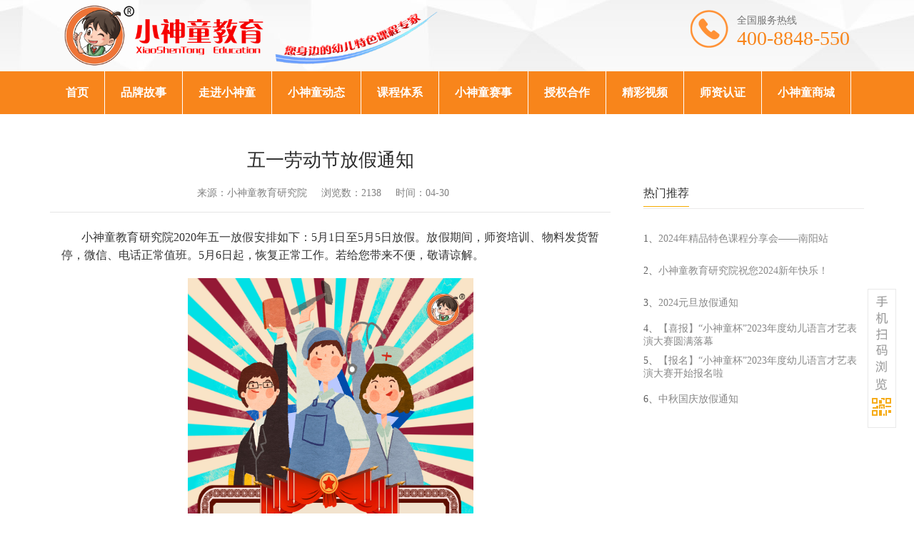

--- FILE ---
content_type: text/html; charset=utf-8
request_url: http://www.xst100.cn/g/416.html
body_size: 7328
content:
<!DOCTYPE HTML PUBLIC "-//W3C//DTD HTML 4.01 Transitional//EN" "http://www.w3c.org/TR/1999/REC-html401-19991224/loose.dtd">
<html xmlns="http://www.w3.org/1999/xhtml">
<head>
<meta http-equiv="Content-Type" content="text/html; charset=utf-8" />
<title>五一劳动节放假通知_小神童特色幼教系列课程官方网站</title>
<meta name="keywords" content="五一劳动节放假通知">
<meta name="description" content="">
<link href="/favicon.ico" type="image/x-icon" rel="icon"/>
<!--通用样式-->
<link href="/pc/css/qcss.css" rel="stylesheet" type="text/css" />
<!--banner-->
<link rel="stylesheet" href="/pc/css/css.css"/>
<script type="text/javascript" src="/pc/js/jquery-1.8.3.min.js"></script>
<script type="text/javascript" src="/pc/js/js.js"></script>
<!--教材展示-->
<link href="/pc/css/jiaocai.css" rel="stylesheet" type="text/css" />
<script type="text/javascript" src="/pc/js/jquery.js"></script>
<script type="text/javascript">
$(function(){
	$(".yScrollListTitle h1").mouseover(function  () {
		var index=$(this).index(".yScrollListTitle h1");
		$(this).addClass("yth1click").siblings().removeClass("yth1click");
		$($(".yScrollListInList")[index]).show().siblings().hide();
	})
	$(".yScrollListInList1 ul").css({width:$(".yScrollListInList1 ul li").length*(207+44)+"px"});
	$(".yScrollListInList2 ul").css({width:$(".yScrollListInList2 ul li").length*(207+44)+"px"});
	var numwidth=(207+44)*4;
	$(".yScrollListInList .yScrollListbtnl").click(function(){
		var obj=$(this).parent(".yScrollListInList").find("ul");
		if (!(obj.is(":animated"))) {
			var lefts=parseInt(obj.css("left").slice(0,-2));
			if(lefts<0){
				obj.animate({left:lefts+numwidth},1000);
			}
		}
	})
	$(".yScrollListInList .yScrollListbtnr").click(function(){
		var obj=$(this).parent(".yScrollListInList").find("ul");
		var objcds=-(30+(Math.ceil(obj.find("li").length/4)-2)*numwidth);
		if (!(obj.is(":animated"))) {
			var lefts=parseInt(obj.css("left").slice(0,-2));
			if(lefts>objcds){
				obj.animate({left:lefts-numwidth},1000);
			}
		}
	})
})
</script>

<link type="text/css" rel="stylesheet" href="/pc/css/colorbox.css">
<script type="text/javascript" src="/pc/js/jquery-1.9.1.js"></script>
<script type="text/javascript" src="/pc/js/jquery.colorbox-min.js"></script>
<script>
$(function(){
   $('.book_link').colorbox({iframe:true,scrolling:false,width:900,height:640});
    $('.hover').mouseover(function(){$(this).css('color',"#FF6926");});
    $('.hover').mouseout(function(){$(this).css('color',"#555555")});
    $('.book_link').mouseover(function(){$(this).find('.hover').css('color',"#FF6926");});
    $('.book_link').mouseout(function(){$(this).find('.hover').css('color',"#555555");});
});

</script>


<script>
function data(id){
    return document.getElementById(id);
  }
</script>  
    
<style>

	A:hover{ text-decoration: NONE; }
	
.goodCon img{
 display: inline;
}
.goodCon img{
 clear: both;
 display: block;
 margin:auto;
}
.goodCon img{margin-top:20px;margin-bottom:20px;}
.goodCon img{max-width:98%;_width:expression(this.width > 98% ? "98%" : this.width);}
.goodCon iframe{
 display: inline;
}
.goodCon iframe{
 clear: both;
 display: block;
 margin:auto;
}
.goodCon iframe{margin-top:20px;margin-bottom:20px;}
.goodCon iframe{max-width:98%;_width:expression(this.width > 98% ? "98%" : this.width);}

.kongbai{height:10px;}

.pnButton {width:60px;font-size:14px;}
.pnButton { color:#333333;
padding-top:4px;
padding-bottom:8px;padding-left:12px;
padding-right:12px;border-width:1px;
border-color:#f8851b;
border-style:solid;border-radius:2px;
background-color::#ffffff;}
.pnButton:hover{color:#ffffff;
background-color:#f8851b;
border-width:1px;
border-color:#f8851b;}

/*导航*/
.top2{ background:#f8851b; overflow:hidden}
.daohang ul{list-style:none; width:1140px; margin:0 auto} 
.daohang li{ float:left;line-height:60px;border-right:#FFF 1px solid} 
.daohang ul li:nth-child(11n){ border:0}
.daohang a{display:block;text-align:center;height:60px;font-size:16px; padding:0 22px; font-weight:bold; } 
.daohang a:link{color:#fff;text-decoration:none;} 
.daohang a:visited{color:#fff;text-decoration:none;} 
.daohang a:hover{color:#FFF; text-decoration:none; background:#414141}  
.bannerbox ul li.fst-li{
    
    background-size: cover;
}
.bannerbox ul li.sec-li{
    background: url("../style/3.jpg") center no-repeat;
    background-size: cover;
}
.bannerbox ul li.third-li{
    background: url("../style/2.jpg") center no-repeat;
    background-size: cover;
}

</style>
<style type="text/css">  
    .con img{  
        cursor: pointer;  
        transition: all 0.7s;  
    }  
    .con img:hover{  
        transform: scale(1.10);  
    }
    .con{font-size:17px;}

    
.top1{ background:url(/pc/style/top1bg.jpg) center no-repeat; height:100px}
.logo{ float:left; margin-top:5px}
.tel{ float:right; background:url(/pc/style/tel.png) left center no-repeat; padding-left:65px; color:#757575; font-size:14px; margin-top:10px }
.tel h3{ font-size:28px; color:#f8851b; font-weight:normal}
    
</style> 
</head>

<body>

<div class="head">

<div class="top1">
<div class="jz">
<div class="logo"><img src="/Public/Basic/20190507154410.png"  height="90" alt='小神童特色幼教系列课程官方网站' title='小神童特色幼教系列课程官方网站_手脑速算|看图说话|拼音|魔方|速叠杯-桂林贝海文化传媒有限公司' /></div>
<div class="tel">
<div class='kongbai'></div>
全国服务热线
<h3>400-8848-550</h3>

</div>
<div class="clear"></div>
</div>
</div>

<div class="top2">
<div class="daohang"> 
<ul> 
<li><a href="/" >首页</a></li>
<li><a href="/s/75.html" >品牌故事</a></li>
<li><a href="/s/48.html" >走进小神童</a></li>
<li><a href="/s/3.html" >小神童动态</a></li>
<li><a href="/s/10.html" >课程体系</a></li>
<li><a href="/s/65.html" >小神童赛事</a></li>
<li><a href="/s/26.html" >授权合作</a></li>
<li><a href="/s/37.html" >精彩视频</a></li>
<li><a href="/s/36.html" >师资认证</a></li>
<li><a href="/s/43.html" >小神童商城</a></li>
</ul> 
</div>
</div>
</div>


<link href="/ny/css/demo.css" rel="stylesheet" media="screen" type="text/css" />

  

<div class="zw">
    <div class="dt-main">
      <div class="dt-bo">
      
      
        <div class="dt-bo-r" style='height: 530px;'>
          <div class="bo-r-w">
            <p class="bo-r-tit">
              <span>热门推荐</span>
            </p>
            <ul class="bo-r-lb">
                        
<table border="0" width="100%" height="10" cellspacing="0" cellpadding="0" >
<tr>
<td align='left' height=45>
1、<a href="/g/725.html">2024年精品特色课程分享会——南阳站</a>
</td>
</tr>
</table>      
			            
<table border="0" width="100%" height="10" cellspacing="0" cellpadding="0" >
<tr>
<td align='left' height=45>
2、<a href="/g/726.html">小神童教育研究院祝您2024新年快乐！</a>
</td>
</tr>
</table>      
			            
<table border="0" width="100%" height="10" cellspacing="0" cellpadding="0" >
<tr>
<td align='left' height=45>
3、<a href="/g/730.html">2024元旦放假通知</a>
</td>
</tr>
</table>      
			            
<table border="0" width="100%" height="10" cellspacing="0" cellpadding="0" >
<tr>
<td align='left' height=45>
4、<a href="/g/728.html">【喜报】“小神童杯”2023年度幼儿语言才艺表演大赛圆满落幕</a>
</td>
</tr>
</table>      
			            
<table border="0" width="100%" height="10" cellspacing="0" cellpadding="0" >
<tr>
<td align='left' height=45>
5、<a href="/g/727.html">【报名】“小神童杯”2023年度幼儿语言才艺表演大赛开始报名啦</a>
</td>
</tr>
</table>      
			            
<table border="0" width="100%" height="10" cellspacing="0" cellpadding="0" >
<tr>
<td align='left' height=45>
6、<a href="/g/729.html">中秋国庆放假通知</a>
</td>
</tr>
</table>      
			            </ul>
          </div>
        </div>
        
        <div class="dt-bo-l">
          <div class="zw-con">
            <div class="zw-con-tit">
              <p style="text-align:center;">五一劳动节放假通知</p>
              <p style="padding-top:20px;text-align:center;"><span>来源：小神童教育研究院</span><span>浏览数：2138</span><span>时间：04-30</span></p>
            </div>
            <div class="zw-con-main">
              <div class="zw-nr">
				<div class='goodCon'>
				<script src="//player.polyv.net/script/player.js"></script>
				<script src="//player.polyv.net/script/polyvplayer.min.js"></script>
				<p style="text-indent: 2em;"><span style="font-family: 微软雅黑, 'Microsoft YaHei'; font-size: 16px;">小神童教育研究院2020年五一放假安排如下：5月1日至5月5日放假。放假期间，师资培训、物料发货暂停，微信、电话正常值班。5月6日起，恢复正常工作。若给您带来不便，敬请谅解。</span></p><p style="text-indent: 0em; text-align: center;"><img src="/Public/Upload/image/20200430/1588236693790063.jpg" title="1588236693790063.jpg" alt="1588236693790063.jpg" width="400" height="687" border="0" vspace="0" style="width: 400px; height: 687px;"/></p>
				</div>
              </div>
            </div>
            
<div style='height:20px;'></div>         
<table border="0" width="100%" cellspacing="0" cellpadding="0" height="100">
	<tr>
		<td align='left'>上一个：<a href='/g/486.html'>关于取消国内部分代理合作机构的公告</a></td>
	</tr>
	<tr>
		<td align='left'>下一个：<a href='/g/435.html'>热烈欢迎桂林聚贤教育培训学校加入小神童特色课程总部</a></td>
	</tr>
</table>
            

          </div>
        </div>
        
        

        
        
        
      </div>
  </div>
</div>


  






<div class="jiameng">
<div class="title2"><h1>授权合作流程</h1><em>To join us</em></div>
<div class="jz">
<div style='width:100%' align='center'>
 <img src="/Public/Basic/20190403152740.jpg" alt="" />
 </div>
  <br />
 
<div class="shuoming"><p> 如果您对小神童教育的课程项目感兴趣，并希望获得详细资料，请您在此留言，我们将在第一时间联系您。</p></div>
 <form action="" method="post">

<div class="liuyan">
<input  type="text" class="lyk" id='name'  value="姓名（必填）" onClick="this.value=''"/>
<input type="text" class="lyk" id='phone'  value="手机（必填）" onClick="this.value=''"/>
<input  type="text" class="lyk" id='keycon' value="申请授权地点" onClick="this.value=''"/>
<textarea  cols="" rows="" id='content' class="lybz" onClick="this.value=''">留言</textarea>
<div class='kongbai'></div>
<div style='width:100%;border:0px solid #F00' align='center'>
<a href='javascript:;' onclick="check()" class="lytj" style='color:#fff;padding: 10px;'>提交</a>
</div>
</div>
</form>
<style>

</style>

<script type="text/javascript">

var urla = "/Index/clpost";

	function check(){
	     	  
     	  var name=data('name').value.replace(/\s+/g,"");//删除所有空格;;
     	 var phone=data('phone').value.replace(/\s+/g,"");//删除所有空格;;
     	var keycon=data('keycon').value;
     	var content=data('content').value;
     	
	     	if(name==""||name=='姓名（必填）'){
		     	  alert("姓名（必填）哦");
	  	 		  return false; 
	     	}
	     	
	     	
	     	if(phone==""||phone=='手机（必填）'){
	     		alert("手机（必填）哦");
	  	 		  return false; 
	     	}
	     	
		    var re = /^1\d{10}$/
			    if (re.test(phone)) {
			        //alert("正确");
			    } else {
			     	alert("手机号码填写错误哦");
			        return false;
			    }
		    
		    
	    	var fd ="name="+name+"&phone="+phone+"&keycon="+keycon+"&content="+content;
	    	   var check;
	    	    if (window.ActiveXObject){
	    	       	  check=new ActiveXObject("Msxml2.XMLHTTP.6.0");
                }else{            
        	          check=new XMLHttpRequest();
               }
	    		  check.onreadystatechange = function( Dcheck) {
	    			  if(check.readyState==4){
	    				  if (check.status==200){
	    				    setTimeout("hintbox('hide',3)",0000);
	    		   	 // alert(check.responseText);
				              if (check.responseText== 8){
		    					  var hc = "留言成功，我们工作人马上即将和您联系!";
		    					  
				            	}else{
				            		var hc = check.responseText.replace(/\s+/g,"");//删除所有空格;;
				            	}	
				              alert(hc);
	    					  setTimeout("succeedQ()",1000);
	    				  }
	    			  }
	    		  }
	    	 	  check.open('post',urla);//true 异步操作
	    	 //  	FormData  1,必须有name属性  2，不能设置setRequestHeader头     3，不用编码
	    	 	  check.setRequestHeader("Content-Type","application/x-www-form-urlencoded");
	    	 	  check.send(fd);		
	    	  }
	 
    function succeedQ(){
    	window.location.href="/";
    }
    </script>


<div class="lxfs">
<div class="tel2">合作咨询热线：<h3>400-8848-550</h3></div>
<div class="erweima"><img src="/Public/Basic/20190227163918.jpg" width="150" height="150" /><p>专属客服老师</p></div>
</div>
  </div>
</div>


	
<style>
#dhk {
	 position:absolute; 
		position:fixed;
	margin:auto;
	 width:100%; 
 height:100%; 
 background-color:#000; 
 filter:alpha(opacity=50); 
 -moz-opacity:0.5; 
 opacity:0.5; 

 left:0px; 
 top:0; 
 z-index:100; 
 color:#fff;
}

#tcbd{
	position:absolute;
	width: 100%;
	height: 85px;
	position:fixed;
	margin:auto;
	left:0%;
	top:25%;
	z-index:100001;
}

</style>

<script>
  function hintbox(sType) { 
	if (sType == 'show') {
		
		var width=window.screen.width;
		var s='';
		s +="<div align='center'  style='width:"+width+"px;'>";
		s += "<img src='/Public/Basic/20191216102811.png' />";
		s += "</div>";
		data("aass").innerHTML = s;
		
		 data('tcbd').style.display = 'block';
		 data('dhk').style.display = 'block';
	 }
	if (sType == 'hide') {
		data('tcbd').style.display = 'none';
		data('dhk').style.display = 'none';
		} 
  } 
</script>
<script language='javascript'>

</script>
<a onclick="hintbox('hide');">
<div id="dhk" style='display:none;' align='center'></div>
</a>


<table id='tcbd' style='display:none;' border="0" width="100%" cellspacing="0" cellpadding="0"  height="50">
<tr>
<td align='center' id='aass' ></td>
</tr>
<tr>
<td align='center' height=60><a href="javascript:;" onclick="hintbox('hide');" style='font-size:20px;color:#fff'>关 闭</a></td>
</tr>
</table>

	

<div class='kongbai'></div><div class='kongbai'></div>
		<table class='wbtb' border="0" width="100%" cellspacing="0" cellpadding="0"  height="100">
		<tr>
		<td align='center'>
		<div class='kongbai'></div><div class='kongbai'></div>
<p style="text-align: center; margin-bottom: 10px; line-height: normal; margin-top: 10px;"><span style="font-size: 14px; font-family: 微软雅黑, &quot;Microsoft YaHei&quot;;">Copyright ©2008-2023 小神童教育研究院<span style="font-family: 微软雅黑, &quot;Microsoft YaHei&quot;; font-size: 14px; text-align: center;">&nbsp;版权所有</span></span></p><p style="text-align: center; margin-bottom: 10px; line-height: normal; margin-top: 10px;"><span style="font-size: 14px; font-family: 微软雅黑, &quot;Microsoft YaHei&quot;;">本站为小神童<span style="font-family: 微软雅黑, &quot;Microsoft YaHei&quot;; font-size: 14px; text-align: center;">特色</span>幼教系列课程唯一认证官方网站</span></p><p style="text-align: center; margin-bottom: 10px; line-height: normal; margin-top: 10px;"><span style="font-size: 14px; font-family: 微软雅黑, &quot;Microsoft YaHei&quot;;">电话：400-8848-550&nbsp; 邮箱：xstzb2012@sina.com</span></p>
备案号：<a target='_blank' href='http://beian.miit.gov.cn' rel='nofollow'>桂ICP备18012507号-2</a>
&nbsp;|&nbsp;
 网站技术：<a  target='_blank'href='http://www.xiaozhiniao.cn' style='color:#ccc'>小知鸟网络</a>
&nbsp;|&nbsp;
<a  target='_blank' href='/Adminysj/Index/index'  style='color:#ccc'>网站管理后台</a>
<div class='kongbai'></div><div class='kongbai'></div>
		</td>
		</tr>
		</table>
<style>
.wbtb{color:#fff;background: #555554;}
.wbtb a{color:#fff;}
</style>

<script>
//百度推送
    var bp = document.createElement('script');
    var curProtocol = window.location.protocol.split(':')[0];
    if (curProtocol === 'https') {
        bp.src = 'https://zz.bdstatic.com/linksubmit/push.js';        
    }
    else {
        bp.src = 'http://push.zhanzhang.baidu.com/push.js';
    }
    var s = document.getElementsByTagName("script")[0];
    s.parentNode.insertBefore(bp, s);
</script>
<style>
a{text-decoration:none}
</style>

    
<!-- 
<style>
#fhdb{
	 position:fixed;
	 margin:auto;
	 right:10px;
	 bottom:50px;
	 z-index:10000;
	}
#fhdb img{filter:alpha(opacity=50);
		 -moz-opacity:0.5;
		 -khtml-opacity:0.5; 
		 opacity: 0.5;
	}
</style>
<script>
function fhdb() {
	 if(document.body.scrollTop >1) { 
		  window.scrollBy(0,-200);//Only for y vertical-axis
		  sdelay= setTimeout('fhdb()',30);
	 }
}
</script>
    			<span id="fhdb">
    			<table  border="0" width="45" height="45" cellspacing="0" cellpadding="0" >
					<tr>
						<td align="center"><a href='javascript:;' onclick="fhdb();"><img src='/m/fhdb.png' width='35'></a></td>
					</tr>
				</table>
                </span>
 -->
 <!-- 
<script type="text/javascript" src="/fhdb/js/jquery.1.4.2-min.js"></script>
<div class="headeline"></div>
<script type="text/javascript" src="/fhdb/js/scrolltopcontrol.js"></script></p>
 -->


<!--返回顶部开始-->
<link rel="stylesheet" href="/fhdba/css/animation.css">
<style>
/*返回顶部开始*/
#code,#code_hover{width:40px;height:195px;background:url(/Public/Basic/20191216102811.png) no-repeat;position:fixed;right:25px;cursor:pointer;_position:absolute;_bottom:auto;_top:expression(eval(document.documentElement.scrollTop+document.documentElement.clientHeight-this.offsetHeight-(parseInt(this.currentStyle.marginTop,10)||0)-(parseInt(this.currentStyle.marginBottom,10)||0)));}
#code{background-position: -189px 0px;bottom:120px;_margin-bottom:120px;}
#code_hover{background-position: -189px 0px;bottom:120px;_margin-bottom:120px;}
#gotop{background-position:-276px -310px;bottom:67px;_margin-bottom:67px;
    width:40px;height:40px;position:fixed;right:25px;cursor:pointer;_position:absolute;_bottom:auto;_top:expression(eval(document.documentElement.scrollTop+document.documentElement.clientHeight-this.offsetHeight-(parseInt(this.currentStyle.marginTop,10)||0)-(parseInt(this.currentStyle.marginBottom,10)||0)));
}
#code_img{width:270px;height:355px;background: url(/Public/Basic/20191216102811.png) 92px 109px no-repeat;position:fixed;right:90px;bottom:67px;cursor:pointer;display:none;_position:absolute;_bottom:auto;_top:expression(eval(document.documentElement.scrollTop+document.documentElement.clientHeight-this.offsetHeight-(parseInt(this.currentStyle.marginTop,10)||0)-(parseInt(this.currentStyle.marginBottom,10)||0)));_margin-bottom:67px;}
/*返回顶部结束*/
</style>
<script type="text/javascript" src="/fhdba/js/jquery-1.8.3.min.js"></script>
<div id="code"></div>
<div id="code_img"></div>
<a id="gotop" href="javascript:void(0)"><img src="/fhdba/images/fhjt.png" alt=""/></a>
<script type="text/javascript">
    function b(){
        h = $(window).height() - 100;
        t = $(document).scrollTop();
        //alert(t);
        if(t > h){
            $('#gotop').show();
        }else{
            $('#gotop').hide();
        }
    }
    $(document).ready(function(e) {

        b();

        $('#gotop').click(function(){
            $(document).scrollTop(0);
        });

        $('#code').hover(function(){
            $(this).attr('id','code_hover');
            $('#code_img').show();
            $('#code_img').addClass('a-fadeinL');
        },function(){
            $(this).attr('id','code');
            $('#code_img').hide();
        })

    });

    $(window).scroll(function(e){
        b();
    });
</script>
<!--返回顶部结束-->


</body>
</html>

--- FILE ---
content_type: text/css
request_url: http://www.xst100.cn/pc/css/qcss.css
body_size: 5098
content:
@charset "gb2312";
/* CSS Document */
@charset "utf-8";
body{ margin:0px; font-size:12px; color:#606060;font-family:"微软雅黑"}
*{padding:0px;margin:0px;}

h1,h2,h3,h4,h5,h6 {font-size:12px;list-style:none;}
input,select {font:100% Helvetica, Tahoma, Arial, "Microsoft YaHei", "微软雅黑", SimSun, "宋体", STXihei, "华文细黑", Heiti, "黑体", sans-serif;}
button {overflow:visible}
img{border:none;}
a{color:#606060;text-decoration:none;}
a:hover{color:#ffa200;text-decoration:underline;}
li{	list-style:none;}
input,select,button{font:12px Verdana,Arial,Tahoma;vertical-align:middle;}
.clear{overflow:hidden;clear:both; height:0px;}
.lf{ float:left;}
.rt{ float:right;}
.jz{ width:1100px; margin:0 auto}





.top1{ background:url(../style/top1bg.jpg) center no-repeat; height:120px}
.logo{ float:left; margin-top:13px}
.tel{ float:right; background:url(../style/tel.png) left center no-repeat; padding-left:65px; color:#757575; font-size:14px; margin-top:30px }
.tel h3{ font-size:28px; color:#f8851b; font-weight:normal}




/*关于我们*/


.about .tu:hover img{ opacity:0.8; transition:all 0.6s}
.about .zi{ float:left; width:615px; margin-left:35px; margin-top:15px}
.about .zi p{ font-size:14px; line-height:30px;}

.title{ background:url(../style/lan1.jpg) left bottom no-repeat; margin-bottom:20px; padding:15px 0; overflow:hidden;}
.title h3{ float:left; color:#626262; font-size:25px; font-weight:normal; line-height:30px}
.title em{ float:left;font-style:normal; font-size:20px; color:#f8851b; font-family:Arial, Helvetica, sans-serif; line-height:25px; padding-left:10px; padding-top:5px;}

/*核心技术*/
.hxjs{ width:1100px; margin:0 auto; margin-top:50px; overflow:hidden}
.hxjs .zi{ float:left; width:485px; margin-top:40px }
.hxjs .zi p{ font-size:14px; line-height:30px;}


/*特色课程*/
.title2{ text-align:center;  margin:40px 0}
.title2 h1{ text-align:center; color:#626262; font-size:30px; font-weight:normal}
.title2 em{ font-style:normal; font-size:20px; color:#f8851b; font-family:Arial, Helvetica, sans-serif; line-height:25px; padding-left:10px; padding-top:5px;}

.tskc ul{  width:1100px; margin:0 auto}
.tskc ul li{ background:#FFF; width:348px; float:left; margin-right:27px; padding-bottom:10px; margin-bottom:40px;}
.tskc ul li:nth-child(3n){margin-right:0; border:0}
.tskc ul li h3{ display:block; margin:0 15px; font-weight:normal; color:#f8851b;  line-height:70px;overflow:hidden}
.tskc ul li h3 em{ display:block; float:left; background:url(../style/biao.jpg); text-align:center; line-height:46px; width:46px; color:#FFF; font-size:30px; font-style:normal; margin-right:10px; margin-top:10px;}
.tskc ul li p{ display:block; margin:0 15px; line-height:25px;  height:75px; font-size:14px;}
.tskc ul li span a{ display:block; margin:0 20px; line-height:40px; text-align:right; color:#f8851b; font-size:14px}


.kctp{width:348px; height:184px;position:relative; overflow:hidden}
.kctp img{ position:absolute; left:0; top:0; cursor:pointer;}


/*互联网*/
.hulianwang{ overflow:hidden}
.hulianwang ul{ width:1100px; margin:0 auto}
.hulianwang ul li { width:527px; height:400px; position:relative; overflow:hidden;  border:0; display:inline; }
.hulianwang ul li  i { width:100%; text-align:center; position:absolute; left:0; top:0px; z-index:1; line-height:114px; font-style:normal; font-size:25px; color:#4d4d4d; font-weight:normal}
.hulianwang ul li a { display:block; width:527px; height:400px; text-decoration:none; color:#000; }
.hulianwang ul li img { border:0; }
.hulianwang ul li p b { display:none; width:527px; height:306px; position:absolute; left:0; top:0px; z-index:1;  padding:0; margin:0; transition:all 0.6s}
.hulianwang ul li p i { width:100%; text-align:center; position:absolute; left:0; top:0px; z-index:1; line-height:114px; font-style:normal; font-size:25px; color:#fff; font-weight:normal}
.hulianwang ul li:hover p b { display:block; transition:all 0.6s}
.hulianwang ul li p span { display:block; text-align:center; font-size:16px; color:#818181; line-height:80px}


/*项目优势*/
.xmys{ background:url(../style/bg2.jpg) center no-repeat; padding:45px 0; overflow:hidden}
.xmys ul{ width:1100px; margin:0 auto}
.xmys ul li{ width:375px; border-radius:10px; position:relative; padding:0  40px 20px 50px; margin-left:35px; margin-bottom:20px}
.xmys ul li em{ position:absolute; left:-35px; top:30px}
.xmys ul li h3{ font-size:32px; line-height:80px; font-weight:normal; color:#FFF}
.xmys ul li p{ font-size:16px; line-height:25px; font-weight:normal; color:#FFF}
.xm1{ background:#fcd715; float:left;}
.xm2{ background:#43a8f0; float:right;}

.xm3{ background:#59d80b; float:left;}
.xm4{ background:#ae40ed; float:right;}


/*客户案例*/
.khal{ background:url(../style/bg3.jpg) #f5f5f5 bottom center no-repeat; margin:20px 0; padding-bottom:100px; overflow:hidden ;}
.poster-main{ position:relative;width:1100px;height:420px;}
.poster-main a,.poster-main img{display:block;}
.poster-main .poster-list{width:1100px;height:420px;}
.poster-main .poster-list  li{box-shadow: 0px 0px 10px rgba(195,195,195,0.75);}
.poster-main .poster-list .poster-item{ position:absolute;left:0;top:0;}
.poster-main .poster-list .poster-item p{ text-align:center; position:absolute; bottom:10px; display:block; width:100%; font-size:20px; color:#f8851b}
.poster-main .poster-btn{ position:absolute;top:0;width:100px;height:420px; z-index:10; cursor:pointer;  opacity:0.8}
.poster-main .poster-prev-btn{left:0; background: url(../style/btn_l.png) no-repeat center center;}
.poster-main .poster-next-btn{right:0; background: url(../style/btn_r.png) no-repeat center center;}


/*加盟学校*/
.jmxx{ background:url(../style/lan.jpg) bottom repeat-x; overflow:hidden}
.jmdt{ width:1100px; margin:0 auto}
#roll{ background:#ededed;height:320px; width:370px; overflow:hidden;list-style:none; float:right; padding:30px; margin-top:30px; border-radius:10px; overflow:hidden}
#roll li{height:40px; padding-left:10px;line-height:40px; color:#606060; font-size:16px}



/*加盟忆像*/

.jiameng{ background:#f6f6f6; padding-bottom:40px;overflow:hidden }
.shuoming{ float:left; background:url(../style/bk.png) center no-repeat; width:379px; height:262px;}
.shuoming p{ display:block; margin: 50px 50px 0 30px; font-size:16px; line-height:45px}

.liuyan{ float:left; margin-left:35px;}
.lyk{ display:block; border:#d8d8d8 1px solid; border-radius:5px; padding-left:15px;  width:320px; line-height:35px; height:35px; outline:none; margin-bottom:15px; font-family:"微软雅黑"}
.lybz{ display:block;border:#d8d8d8 1px solid; border-radius:5px; padding-left:15px; padding-right:15px; width:305px; height:120px; outline:none; line-height:25px;font-family:"微软雅黑"}
.lytj{ background:#f8851b; outline:none; border:0; margin-top:20px; width:335px; border-radius:10px; line-height:40px; color:#FFF; font-family:"微软雅黑"; font-size:16px;cursor:pointer}
.lytj:hover{ background:#f8bb00; transition:all 0.6s}

.lxfs{ float:left; margin-left:90px}
.tel2{ background:url(../style/tel2.png) left center no-repeat; padding-left:60px; font-size:16px; }
.tel2 h3{ font-size:25px; color:#f8851b}

.xiazai{  width:220px; margin:0 auto;margin-top:30px;}
.xiazai a{ background:url(../style/xzbg.png) 0 0 no-repeat; line-height:60px; display:block; padding-left:60px; font-size:20px; color:#FFf ; transition:all 0.3s; text-decoration:none}
.xiazai a:hover{ background:url(../style/xzbg.png) 0 -60px no-repeat;  transition:all 0.3s;}

.erweima{ text-align:center; margin-top:30px}



/*底部*/
.foot{ background:#414141; padding:20px 0}
.foot p{ display:block ; width:1100px; margin:0 auto; text-align:center; color:#FFF; line-height:45px}
.foot p a{ font-size:14px; color:#FFF}
.foot span{ display:block ; width:1100px; margin:0 auto; text-align:center; color:#adadad; line-height:25px; font-size:14px}

/*内页banner*/
.nbanner{width:100%; height:500px; position:relative;z-index:2; overflow:hidden;}
.nbanner .top_img{position:absolute; left:50%;  top:0; width:1920px;  margin-left:-960px; z-index:99;}


/*内页通用标题*/
.nmain{ width:1100px; margin:20px auto; overflow:hidden}
.ntitle { background:#f6f6f6; line-height:55px; border-left:#f8851b 4px solid; padding-left:15px; margin-bottom:20px}
.ntitle h3{ float:left; color:#f8851b; font-size:25px; font-weight:normal; padding-right:10px}
.ntitle span{ font-size:20px; color:#676767; font-family:Arial, Helvetica, sans-serif}
.ntitle em{ float:right; padding-right:20px; font-size:14px; font-style:normal}

.tuwen p{ display:block; margin:15px 0;line-height:32px; font-size:16px; color:#3f3f3f}

/*创始人*/
.csr{ margin-bottom:20px; overflow:hidden}
.csr img{ float:left; border:#c5c5c5 10px solid; margin-right:40px}
.csr h3{ font-size:25px; color:#f8851b; font-weight:normal; line-height:70px}
.csr p{line-height:32px; font-size:16px; color:#3f3f3f}

/*课题实验*/
.ktsy{ overflow:hidden}
.ktsy img{ float:left}
.keyc{ float:right; width:745px}
.keyc p{ line-height:32px; font-size:16px; color:#3f3f3f}
.keyc span a{ display:block; float:right; margin-top:20px; background:#f8851b; line-height:42px; width:130px; text-align:center; font-size:14px; color:#FFF}


.ntitle2{ text-align:center; font-size:25px; color:#f8851b; line-height:60px; overflow:hidden }

/*字卡滚动*/
.zktp td{ width:152px; height:215px; margin-right:33px; padding-right:12px}
.zktp td img{ width:152px; height:215px; border:1px solid #ebebeb;}






/*识字特点*/
.sztd{ margin:20px 0; overflow:hidden}
.sztd ul li{ float:left; width:208px; background:#f8f8f8; border:#e4e4e4 1px solid; border-radius:5px; margin-right:12px; height:280px;}
.sztd ul  li:nth-child(5n){margin-right:0; }
.sztd ul li h3{ display:block; font-size:25px; font-weight:normal; color:#FFF; text-align:center; line-height:84px}
.sztd ul li p{ font-size:12px; color:#424242; line-height:25px;  display:block; margin:10px 15px}
.td1 h3{ background:url(../style/cb.png) 0 0 no-repeat;}
.td2 h3{ background:url(../style/cb.png) -223px 0 no-repeat;}
.td3 h3{ background:url(../style/cb.png) -446px 0 no-repeat;}
.td4 h3{ background:url(../style/cb.png) -669px 0 no-repeat;}
.td5 h3{ background:url(../style/cb.png) -892px 0 no-repeat;}



/*教材浏览*/
.jcll{ overflow:hidden}
.jcll ul li{ float:left; width:124px; margin-right:15px; text-align:center; margin-bottom:10px}
.jcll ul li p{ line-height:30px}
.jcll ul  li:nth-child(8n){margin-right:0; }
.jcll ul li img{ width:124px; height:167px;}


/*理论基础*/
.lljc{ overflow:hidden}
.lljc ul{ margin-top:60px;}
.lljc ul li{ float:left; width:355px; height:330px; margin-right:15px; position:relative}
.lljc ul  li:nth-child(3n){margin-right:0; }
.lljc ul li em{ display:block; text-align:center; position:absolute; top:-55px; left:117px}
.lljc ul li h3{ display:block; margin-top:55px; line-height:45px; color:#fff; font-size:16px; text-align:center}
.lljc ul li p{ display:block; margin:0 20px; color:#FFF; line-height:30px; font-size:14px;}
.jc1{ background:#43a8f0; border-radius:5px;}
.jc2{ background:#59d80b; border-radius:5px;}
.jc3{ background:#ae40ed; border-radius:5px;}


/*课堂照片*/

.marqueeleft{height:220px;width:1100px;overflow:hidden;margin:20px auto; overflow:hidden}
.marqueeleft ul{float:left;}
.marqueeleft li{float:left;margin:0 5px;display:inline;overflow:hidden;}
.marqueeleft li .pic{display:block;width:auto;height:220px;overflow:hidden;}



.shipin{ overflow:hidden; margin-bottom:20px}

/*学员感言*/
.icon{background:url(../style/arr.png) no-repeat 0 0;}
.warp-pic-list li{float:left;display:inline;}
.warp-pic-list .img_wrap{display:block;font-size:0;}
.warp-pic-list .text-area{ float:right; width:290px}
.row .hd{background:url(../images/hd-line_01.jpg) no-repeat 0 50px;height:55px;}
.tab-T-3{ text-align:center; width:130px;}
.tab-T-3 li{width:12px;height:12px;font-size:0;background-color:#d5d5d5;float:left;margin-left:10px;cursor:pointer; display:inline-block;border-radius:10px;}
.tab-T-3 li.cur{background-color:#f8851b;}

.rowE .warp-pic-list{position:relative;width:1100px;height:370px; }
.rowE .count li{margin-right:20px;width:530px;height:360px;}

.rowE .count li .text-area{padding:0;}
.rowE .count li .text-area h3{ font-size:16px; color:#f8851b; font-weight:normal; line-height:40px}
.rowE .count li .text-area h3 em{ font-size:12px; color:#808080; font-style:normal}
.rowE .count li .text-area  p{line-height:25px; color:#5f5f5f; font-size:14px}


.rowE .btn{display:block;height:43px;position:absolute;top:350px;width:29px;z-index:200;cursor:pointer; z-index:99999}
.rowE .prev{ background-position:0 0;left:440px;}
.rowE .prev:hover{background-position:0 -43px;}
.rowE .next{ background-position:-29px 0px;right:440px; }
.rowE .next:hover{background-position:-29px -43px;}

.xyz{ overflow:hidden; margin-bottom:30px}
.xyz img{ float:left; border-radius:10px; margin-right:20px}

/*加盟支持*/
.jmzc{ margin:40px 0; overflow:hidden}

/*盟商感言*/

.msgy ul li{ margin-bottom:40px; overflow:hidden}
.mspic{ float:left;}
.mspic img{ width:177px; height:177px; border-radius:100px; border:#ffda99 10px solid}
.msjs{ float:right; width:825px}
.msjs span{ font-size:14px; color:#a1a1a1; display:block; overflow:hidden; margin-bottom:15px; line-height:35px}
.msjs span em{ display:block; background: url(../style/mz.jpg) left top no-repeat; float:left; width:154px; line-height:35px; padding-bottom:16px; font-style:normal; text-align:center; color:#ff7e00; font-size:16px}
.msjs p{ font-size:16px; line-height:32px; color:#777777}


.pyts {line-height:32px; font-size:16px; color:#3f3f3f; margin-top:20px; overflow:hidden }
.pyts img{ float:left; margin-right:20px}
.pyts h3 { font-size:25px; color:#f8851b; line-height:60px; font-weight:normal; overflow:hidden }


/*作文课程体系*/
.zwbg table{ background:#fdfcdf; font-size:16px; line-height:35px; color:#3f3f3f;border-left:#f8851b 1px solid;}
.zwbg table td{ text-align:center; vertical-align:middle; border-bottom:#f8851b 1px solid; border-right:#f8851b 1px solid; padding:10px 20px}
.zwbg .bgtitle{ background:#f8851b; line-height:30px;  font-size:20px; color:#FFF; padding:0}
.zwbg .bgtitle td{ text-align:center}
.zwbg .bgzh{ text-align:left; width:670px}



/*作文课程优势*/
.zwys{ margin:20px 0; overflow:hidden}
.zwys ul li{ float:left; width:261px; background:#f8f8f8; border:#e4e4e4 1px solid; border-radius:5px; margin-right:12px; height:340px;}
.zwys ul  li:nth-child(4n){margin-right:0; }
.zwys ul li h3{ display:block; font-size:25px; font-weight:normal; color:#FFF; text-align:center; line-height:84px}
.zwys ul li p{ font-size:12px; color:#424242; line-height:25px;  display:block; margin:10px 15px}
.td6 h3{ background:url(../style/cb.png) 0 -92px no-repeat;}
.td7 h3{ background:url(../style/cb.png) -279px -92px no-repeat;}
.td8 h3{ background:url(../style/cb.png) -559px -92px no-repeat;}
.td9 h3{ background:url(../style/cb.png) -838px -92px no-repeat;}



/*作文习作*/
.zwxz{ margin:20px 0; overflow:hidden}
.zwxz ul li{ float:left; width:275px; line-height:40px;}
.zwxz ul li a{ font-size:16px; color:#454545; background: url(../style/dian.jpg) left center no-repeat; padding-left:10px}
.zwxz ul li a:hover{ font-size:16px; color:#ff841d}


/*手脑速算意义*/
.shounao{ margin:20px 0; overflow:hidden}
.shounao ul li{ width:490px; padding:20px; height:210px; color:#FFF; border-radius:10px}
.shounao ul li h3{ font-size:20px; line-height:35px; font-weight:normal; padding-bottom:10px}
.shounao ul li p{ font-size:14px; line-height:25px}
.sncs{ background:#fe4202}
.snls{ background:#43a8f0}

/*手脑速算意义*/
.jiamengjieshao{ overflow:hidden}
.jmtitle{ overflow:hidden;margin:15px 0}
.jmtitle h3{ float:left; border-left:#f8851b 5px solid; line-height:29px; overflow:hidden; padding-left:10px; font-size:30px; color:#f8851b; font-weight:normal; display:block; }
.jmtitle em{ font-style:normal; color:#9f9f9f; font-family:Arial, Helvetica, sans-serif; font-size:20px; padding-left:10px; line-height:29px}
.jiamengjieshao span{ display:block;float:left; width:570px; line-height:32px; font-size:16px; color:#414141}


/*合作模式*/
.hzms { margin:20px 0; overflow:hidden}
.hzms p{ font-size:16px; line-height:50px; color:#414141; padding-bottom:30px}
.pxxx{ width:479px; background:#d9f2ff; border:#f8851b 1px solid; padding:25px; padding-top:0; border-radius:10px; position:relative;}
.pxxx h3{ display:block; position:absolute; top:-28px; font-size:30px; color:#f8851b; font-weight:normal; line-height:130px;}
.pxxx h3 img{ float:left; margin-right:10px}
.pxxx span{ display:block; margin-top:80px; font-size:16px; line-height:32px; color:#404040}


.yey{ width:479px; background:#fbf5e5; border:#f99200 1px solid; padding:25px; padding-top:0; border-radius:10px; position:relative;}
.yey h3{ display:block; position:absolute; top:-28px; font-size:30px; color:#f99200; font-weight:normal; line-height:130px;}
.yey h3 img{ float:left; margin-right:10px}
.yey span{ display:block; margin-top:80px; font-size:16px; line-height:32px; color:#404040}


/*加盟项目优势*/
.jmys{ margin:20px 0; overflow:hidden}
.jmys ul li{ float:left; width:208px; background:#f8f8f8; border:#e4e4e4 1px solid; border-radius:5px; margin-right:12px; height:200px;}
.jmys ul  li:nth-child(5n){margin-right:0; }
.jmys ul li h3{ display:block; font-size:25px; font-weight:normal; color:#FFF; text-align:center; line-height:84px}
.jmys ul li p{ font-size:12px; color:#424242; line-height:25px;  display:block; margin:10px 15px}
.td1 h3{ background:url(../style/cb.png) 0 0 no-repeat;}
.td2 h3{ background:url(../style/cb.png) -223px 0 no-repeat;}
.td3 h3{ background:url(../style/cb.png) -446px 0 no-repeat;}
.td4 h3{ background:url(../style/cb.png) -669px 0 no-repeat;}
.td5 h3{ background:url(../style/cb.png) -892px 0 no-repeat;}



.jmfwzc ul li{ line-height:60px; font-size:16px;}
.jmfwzc ul li em{ background:url(../style/ldb.png) center no-repeat; text-align:center; display:block; float:left; line-height:60px; width:50px; font-style:normal; margin-right:10px; color:#FFF; font-family:Arial, Helvetica, sans-serif; font-size:30px; font-weight:bold}


/*加盟客户案例*/
.anli{ background:url(../style/bg4.jpg) top center no-repeat; margin:20px 0 ; overflow:hidden}

.jmtitle2{ overflow:hidden;margin:30px auto; width:1100px;}
.jmtitle2 h3{ float:left; border-left:#ff8a00 5px solid; line-height:29px; overflow:hidden; padding-left:10px; font-size:30px; color:#fff; font-weight:normal; display:block; }
.jmtitle2 em{ font-style:normal; color:#c2e1f4; font-family:Arial, Helvetica, sans-serif; font-size:20px; padding-left:10px; line-height:29px}

.anli ul{ width:1100px; margin:0 auto}
.anli ul li{ border-bottom:#9e9699 1px dashed; padding-bottom:20px; margin-bottom:20px; overflow:hidden}
.anli ul li img{ float:left}
.anlizi{ float:right; width:900px;}
.anlizi p{ display:block;  padding:8px 15px; background:url(../style/bai.png); font-size:14px; color:#f8851b; line-height:30px; margin-bottom:10px;}
.anlizi p em{ display:block; font-size:14px; color:#363636; line-height:35px; font-style:normal}
.anlizi p em i{ font-size:20px; color:#F00; font-style:normal; padding-right:10px}
.anlizi span{ font-size:16px; color:#000; line-height:30px}

.jmxx16 td{ padding-right:15px; text-align:center}
.jmxx16 td p{ font-size:16px; line-height:40px}



--- FILE ---
content_type: text/css
request_url: http://www.xst100.cn/pc/css/css.css
body_size: 691
content:
/* CSS Document */
@charset "UTF-8";
.bannerbox{
    height: 300px;
    width: 100%;
    overflow: hidden;
    position: relative;
	

}
.containt-div{
    width: 1170px;
    position: relative;
    height: 500px;
	left:50%; 
	margin-left:-585px
	
	
}
.bannerbox ul{
    position: relative;
}
.bannerbox ul li{
    list-style: none;
    width: 100%;
    height: 300px;
    position: absolute;
    left: 0;
    top: 0;
}

.bannerbox ul li .img1{
    position: absolute;
}
/*banner-01*/
.baner-01-a{
    width: 800px;
    height: 120px;
    position: absolute;
    top: 0px;
    left: 50%;
    margin-left: -400px;
    filter:alpha(opacity=0);
    -moz-opacity:0;
    -khtml-opacity: 0;
    opacity: 0;
}

/*banner2*/
.banner2-02{
    width:1000px;
    height: 93px;
    position: absolute;
    top: 20px;
    left: 50%;
	margin-left:-500px;
    filter:alpha(opacity=0);
    -moz-opacity:0;
    -khtml-opacity: 0;
    opacity: 0;
}
.banner2-01{
    top: 120px;
    position: absolute;
    right: -300px;
    filter:alpha(opacity=0);
    -moz-opacity:0;
    -khtml-opacity: 0;
    opacity: 0;
}
.banner2-03{
    bottom: 0px;
    left: 200px;
    position: absolute;
    filter:alpha(opacity=0);
    -moz-opacity:0;
    -khtml-opacity: 0;
    opacity: 0;

}
/*banner3*/
.banner3-01{
    position: absolute;
    top: 20px;
    width: 720px;
    height: 73px;
    left: 50%;
    /*margin-left: -310px;*/
    filter:alpha(opacity=0);
    -moz-opacity:0;
    -khtml-opacity: 0;
    opacity: 0;
}
.banner3-02{
    position: absolute;
    top: 150px;
    left: 50%;
    /*margin-left: -305px;*/
    width: 610px;
    filter:alpha(opacity=0);
    -moz-opacity:0;
    -khtml-opacity: 0;
    opacity: 0;
}
.banner3-03{
    position: absolute;
    top: 283px;
    width:214px;
    left: 50%;
    /*margin-left: -107px;*/
    filter:alpha(opacity=0);
    -moz-opacity:0;
    -khtml-opacity: 0;
    opacity: 0;
}
.banner3-04{
    position: absolute;
    bottom: 150px;
    left: 50%;
    width: 300px;
    margin-left: 100px;
    filter:alpha(opacity=0);
    -moz-opacity:0;
    -khtml-opacity: 0;
    opacity: 0;
}
.nav{width:100px;height:14px;position:absolute;bottom:10px;right:20px;z-index: 2; left: 50%;margin-left: -50px}
.nav dl dd{list-style-type:none;width:12px;height:12px;float:left;margin-right:5px;cursor:pointer;
    border:1px solid #fff;}
.nav dl .bg{background:#ff7300;width:14px;height:14px;border:none;}

--- FILE ---
content_type: text/css
request_url: http://www.xst100.cn/pc/css/jiaocai.css
body_size: 761
content:
.yScrollList{width:1100px;height:400px;border:0px solid #dcdcdc;background:#ffffff;margin:25px auto; position:relative}
.yScrollList h3{ float:left; font-size:30px; color:#6e6e6e; font-weight:normal; display:block;overflow:hidden}
.yScrollList h3 em{ display:block; font-style:normal; font-size:20px; color:#f8851b; font-family:Arial, Helvetica, sans-serif}
.yScrollListTitle{width:auto;height:47px;line-height:47px; background:#6e6e6e; border-radius:25px; float:right; padding:4px;}
.yScrollListTitle h1{cursor:pointer;font-size:16px;color:#fff; font-weight:normal;height:47px;float:left;position:relative; width:auto; padding-left:30px; padding-right:15px;text-align:center;}
.yScrollListTitle h1.ytitleh12{left:0px;}
.yScrollListTitle h1.yth1click{height:47px; background:#0a92db url(../style/sanjiao.png) 10px center no-repeat; border-radius:25px}


.yScrollListIn{width:100%;height:320px;position:relative;background:#0a92db; border-radius:10px;margin-top:20px; }
.yScrollListInList{display:none;width:1000px;height:299px;position:relative;padding:0px;left:0px;top:0; padding:0 15px;  overflow:hidden; margin:0px auto}
.yScrollListInList .yScrollListbtn{cursor:pointer;position:absolute;width:35px;height:114px;top:96px;background:url(../style/btnys.png) no-repeat 0 0;}
.yScrollListInList .yScrollListbtnr{background-position:-35px 0; right:0px;}
.yScrollListInList .yScrollListbtnl{left:0px;}
.yScrollListInList ul{width:5000px;height:299px;position:absolute;top:0;left:15px;overflow:hidden;}
.yScrollListInList ul li{width:207px;height:299px;float:left; margin:0 22px;position:relative }
.yScrollListInList ul li img{width:207px;height:279px;display:block;margin-top:20px;}
.yScrollListInList ul li p{ display:block; background:url(../style/hei.png); position:absolute; bottom:0;text-align:center;font-size:14px;color:#fff;line-height:40px;width:207px;height:40px;overflow:hidden;}
.yScrollListInList ul li p:hover{color:#e9630a;text-decoration:underline;}
.yScrollListInList ul li span{color:#e9630a;font-size:12px;text-align:center;display:block;line-height:24px;}

--- FILE ---
content_type: text/css
request_url: http://www.xst100.cn/ny/css/demo.css
body_size: 1481
content:


/*朗朗动态*/
	.dt{width: 100%;background: #f6f6f6;border-bottom: 2px solid #dadada;padding-top: 0px;}
	.dt-main{width:1140px;margin:0 auto;padding-top:20px;}
	.dt-bo{position: relative; width: 100%;padding-top: 20px;overflow: hidden;}
	.dt-bo-l{float: left;width: 785px;}
	.dt-bo-l .lieb{width: 100%;}
	.dt-bo-l .lieb li{width: 100%;height: 205px;background: #fff;margin-bottom: 15px;}
	.dt-bo-l li dt{float: left;width: 240px;height: 136px;overflow: hidden;margin-top: 35px;margin-left: 18px;}
	.dt-bo-l li .lb-tit{margin-top: 35px;font-size:18px;font-weight:600;}
	.dt-bo-l li .lb-tit a{color:#333;}
	.dt-bo-l li dd{float: left;width: 452px;margin-left: 25px;color:#837c7c;font-size:16px;}
	.dt-bo-l li .sl{padding-top: 19px;}
	.dt-bo-l .sl span{width: 25px;height: 25px; margin-right:15px;}
	.sl .time{padding-left: 20px;background: url(../style/tb.png) -121px -11px;}
	.sl .autor{padding-left: 23px;background: url(../style/tb.png) -121px -40px;}
	.sl .liulan{padding-left: 29px;background: url(../style/tb.png) -121px -70px;}
	.dt-bo-l li .xj{padding-top: 29px;}

	.dt-bo-r{float: right;width: 329px;height: 355px;background: #fff; font-size:14px;}
	.dt-bo-r .bo-r-w{padding:15px 0 0 20px}
	.bo-r-tit{width: 100%;padding-bottom:5px;border-bottom: 2px solid #ebeaea;}
	.bo-r-tit span{font-size:16px;color:#333;border-bottom: 2px solid #f6ab00;padding-bottom: 5px;}
	.bo-r-lb{padding-top: 27px;padding-right: 5px;}
	.bo-r-lb li{white-space: nowrap;text-overflow:ellipsis;padding-bottom:18px;}
	.bo-r-lb li span{float:left;width: 17px;height: 17px;text-align: center; color:#fff}
	.bo-r-lb li .lb-f{background: #f6ab00;}
	.bo-r-lb li .lb-b{background: #c1c1c1;}
	.bo-r-lb li a{color: #555;}
	.bo-r-lb li a:hover{color: #f6ab00;text-decoration: underline;}	
	.page{margin: 35px 0;height:30px;width: 100%;color:#666;font-size:14px;}
	.page li{display: inline;padding:6px 12px;border:1px solid #ccc;border-radius: 5px; margin-right: 6px;}
	.page li a{color:#666;font-size:15px;}
	.page li.active{background: #f6ab00;color:#fff;border:1px solid #f6ab00;}
	.page li.active a{color:#fff;}
/*
	input{width: 35px;border-radius: 5px;height: 18px;border: 1px solid #ccc;padding: 5px;margin: -6px 8px;background: #f6f6f6;font-size: 14px;}
*/
	

/*xiaodaohang*/
.dt-con{width:100%;position: relative;overflow: hidden;}
.bq{width: 100%;height: 46px;}
.bq .bq-txt{padding-left: 16px;line-height: 46px;}
.bq .bq-txt li{display: inline-block;padding-right: 40px;color: #777;}
.bq-txt li a{color: #666;font-size: 16px;}
.bq-txt li a:hover{color: #f6ab00;font-weight: 600;}
.bq-txt li.active a{color: #f6ab00;font-weight: 600;}
.xhz-bq{width: 1140px;margin: 0 auto;}
.hdq .dt-con{background: rgba(179, 179, 179, 0.1);}
.hdq .bq{background:rgba(221, 221, 221, 0.1);}



	/*xinwenzhengwen*/
	.zw{width: 100%;position: relative;padding-top: 7px;}
	.zw-con{width: 100%;color: #666;font-size:16px;text-align: justify;}
	.zw-con-main{padding-top:10px;width: 100%;}
	.zw-fx{padding-top:10px;}
	.zw-nr{font-size: 14px;padding: 12px 16px;line-height: 25px;color: #333;}
	/*.zw-nr p{text-indent: 2em;line-height: 1.9;}*/
	/*.zw-nr img{padding:30px 0 50px;}*/
	.zw-sm{padding-top: 20px;}
	.zw-wx{padding:20px 0 50px;overflow: hidden;}
	.zw-wx img{float: left;}
	.zw-wx p{float: left;width: 308px;padding-left: 10px;line-height: 1.8;}
	.zw-con-tit{font-size: 26px;color:#2b2b2b;padding-bottom: 17px;border-bottom: 1px solid #e5e5e5;}
	.zw-con-tit span{font-size:14px;color: #818181;padding-right:20px;}
	.zw .dt-bo-r{height: auto;padding-top: 39px;}
	.zw .bo-r-tit{border-width: 1px; padding-bottom: 10px;}
	.zw .bo-r-tit span{border-width:1px;padding-bottom: 10px;}
	.zw .bo-r-lb{padding-top:20px;padding-right: 10px;}
	.zw .bo-r-lb a{color:#888;}
	.zw .bo-r-lb .lb-s{width: 5px;height: 5px;background: #d1d1d1;margin: 7px 7px 0px 0;}
	.zw .dt-bo-r .ye{padding-top: 60px;}
	/*jiangshifengcai*/
	.jsfc{padding:40px 0 60px;}
	.jsfc-m{width: 91%;margin:0 auto;}
	.jsfc-m p{text-indent: 2em;text-align: justify;font-size:18px;line-height: 1.7;padding-bottom: 5px;}
	.tjh{padding-top:80px;overflow: hidden;}
	.tjh p{float:left;width: 33%;}
	.tjh img{float: left;padding-left:15px;}
	.yk{padding-top:40px;overflow: hidden;padding-bottom: 20px;}
	.yk p{width: 40%;float:left;}
	.yk img{float: left;padding-right:15px;}	

--- FILE ---
content_type: application/javascript
request_url: http://www.xst100.cn/pc/js/js.js
body_size: 668
content:
var width=$(".bannerbox").width();
var i=-1;
var timer=0;
$(document).ready(function () {
    move();
    timer=setInterval("move()",3000);
    $(".bannerbox ul li").hover(function(){
        clearInterval(timer);
    },function(){
        timer=setInterval("move()",3000);
    })
    $('.nav dl dd').click(function(){
        var ddIndex=$(this).index()-1;
        i=ddIndex;
        move();
    })
})
function move(){
    i++;
    $('.baner-01-a').css({"top":"100",opacity:0});
    $('.baner-01-b').css({"top":"400px",opacity:0});
    $('.banner2-02,.banner2-03').css({opacity:0});
    $('.banner2-01').css({opacity:0,"right":"-100px"});
    $('.banner3-04').css({opacity:0,"bottom":"0px"});
    $('.banner3-01').css({opacity:0});
    $('.banner3-02').css({opacity:0});
    $('.banner3-03').css({opacity:0});
    if(i>=3){
        i=0;
    }
    if(i<3){
        if(i==0){
            //$('.fst-li').fadeIn(100).siblings().fadeOut(100);
            $('.nav dl dd').eq(i).addClass('bg').siblings().removeClass('bg');
            $('.bannerbox ul li').eq(i).fadeIn(100).siblings().fadeOut();
            $('.baner-01-a').animate({"top":"10px",opacity:1},450,function(){
                $('.baner-01-b').animate({"top":"400px",opacity:1},450)
            });
        }
        if(i==1){
            //$(".sec-li").fadeIn(100).siblings().fadeOut(100);
            $('.nav dl dd').eq(i).addClass('bg').siblings().removeClass('bg');
            $('.bannerbox ul li').eq(i).fadeIn(100).siblings().fadeOut();
            $('.banner2-02').animate({opacity:1},300,function(){
                $('.banner2-03').animate({opacity:1},300,function(){
                    $('.banner2-01').animate({opacity:1,"right":200},300);
                });
            });
        }
        if(i==2){
            $('.nav dl dd').eq(i).addClass('bg').siblings().removeClass('bg');
            $('.bannerbox ul li').eq(i).fadeIn(100).siblings().fadeOut();
            $('.banner3-04').animate({opacity:1,"bottom":"190px"},225,function(){
                $('.banner3-01').animate({opacity:1,"margin-left":"-360px"},225,function(){
                    $('.banner3-02').animate({opacity:1,"margin-left":"-505px"},225,function(){
                        $('.banner3-03').animate({opacity:1,"margin-left":"-107px"},225);
                    });
                });
            });
        }
    }
}

